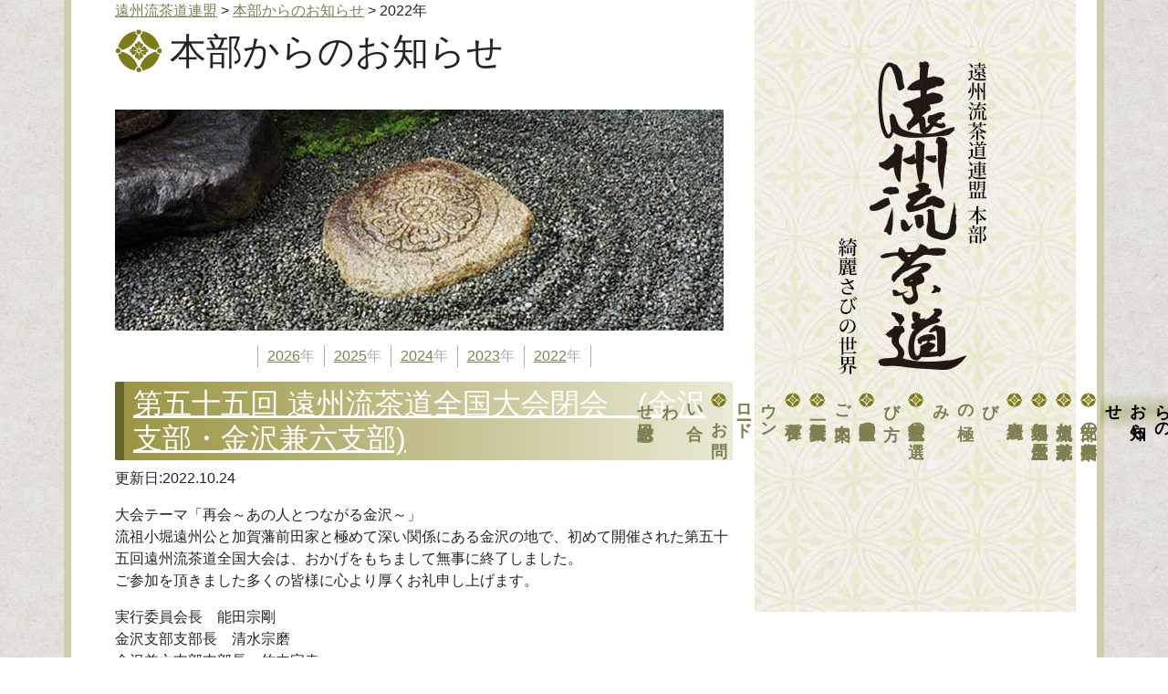

--- FILE ---
content_type: text/html; charset=UTF-8
request_url: https://enshuryu-honbu.com/2022/?post_type=honbu
body_size: 12082
content:
<!DOCTYPE html>
<html lang="ja">
<head>
	<!-- Google tag (gtag.js) -->
	<script async src="https://www.googletagmanager.com/gtag/js?id=G-RQ2L79KXM1"></script>
	<script>
	  window.dataLayer = window.dataLayer || [];
	  function gtag(){dataLayer.push(arguments);}
	  gtag('js', new Date());

	  gtag('config', 'G-RQ2L79KXM1');
	</script>


     <title>  2022
&laquo;遠州流茶道連盟</title>
     <link rel="alternate" type="application/rss+xml" title="遠州流茶道連盟 RSSフィード" href="https://enshuryu-honbu.com/feed/">
     <link rel ="stylesheet" href="https://cdnjs.cloudflare.com/ajax/libs/font-awesome/5.15.4/css/all.min.css">
    
 
<!-- External files -->
     <link rel="stylesheet" href="https://enshuryu-honbu.com/wp-content/themes/enshuryu-sado-renmei/style.css">
 
<!-- Favicon, Thumbnail image -->
     <link rel="shortcut icon" href="https://enshuryu-honbu.com/wp-content/themes/enshuryu-sado-renmei/images/favicon.ico">
     
<meta name='robots' content='max-image-preview:large' />
	<style>img:is([sizes="auto" i], [sizes^="auto," i]) { contain-intrinsic-size: 3000px 1500px }</style>
	<link rel='dns-prefetch' href='//use.fontawesome.com' />
<script type="text/javascript">
/* <![CDATA[ */
window._wpemojiSettings = {"baseUrl":"https:\/\/s.w.org\/images\/core\/emoji\/15.0.3\/72x72\/","ext":".png","svgUrl":"https:\/\/s.w.org\/images\/core\/emoji\/15.0.3\/svg\/","svgExt":".svg","source":{"concatemoji":"https:\/\/enshuryu-honbu.com\/wp-includes\/js\/wp-emoji-release.min.js?ver=6.7.4"}};
/*! This file is auto-generated */
!function(i,n){var o,s,e;function c(e){try{var t={supportTests:e,timestamp:(new Date).valueOf()};sessionStorage.setItem(o,JSON.stringify(t))}catch(e){}}function p(e,t,n){e.clearRect(0,0,e.canvas.width,e.canvas.height),e.fillText(t,0,0);var t=new Uint32Array(e.getImageData(0,0,e.canvas.width,e.canvas.height).data),r=(e.clearRect(0,0,e.canvas.width,e.canvas.height),e.fillText(n,0,0),new Uint32Array(e.getImageData(0,0,e.canvas.width,e.canvas.height).data));return t.every(function(e,t){return e===r[t]})}function u(e,t,n){switch(t){case"flag":return n(e,"\ud83c\udff3\ufe0f\u200d\u26a7\ufe0f","\ud83c\udff3\ufe0f\u200b\u26a7\ufe0f")?!1:!n(e,"\ud83c\uddfa\ud83c\uddf3","\ud83c\uddfa\u200b\ud83c\uddf3")&&!n(e,"\ud83c\udff4\udb40\udc67\udb40\udc62\udb40\udc65\udb40\udc6e\udb40\udc67\udb40\udc7f","\ud83c\udff4\u200b\udb40\udc67\u200b\udb40\udc62\u200b\udb40\udc65\u200b\udb40\udc6e\u200b\udb40\udc67\u200b\udb40\udc7f");case"emoji":return!n(e,"\ud83d\udc26\u200d\u2b1b","\ud83d\udc26\u200b\u2b1b")}return!1}function f(e,t,n){var r="undefined"!=typeof WorkerGlobalScope&&self instanceof WorkerGlobalScope?new OffscreenCanvas(300,150):i.createElement("canvas"),a=r.getContext("2d",{willReadFrequently:!0}),o=(a.textBaseline="top",a.font="600 32px Arial",{});return e.forEach(function(e){o[e]=t(a,e,n)}),o}function t(e){var t=i.createElement("script");t.src=e,t.defer=!0,i.head.appendChild(t)}"undefined"!=typeof Promise&&(o="wpEmojiSettingsSupports",s=["flag","emoji"],n.supports={everything:!0,everythingExceptFlag:!0},e=new Promise(function(e){i.addEventListener("DOMContentLoaded",e,{once:!0})}),new Promise(function(t){var n=function(){try{var e=JSON.parse(sessionStorage.getItem(o));if("object"==typeof e&&"number"==typeof e.timestamp&&(new Date).valueOf()<e.timestamp+604800&&"object"==typeof e.supportTests)return e.supportTests}catch(e){}return null}();if(!n){if("undefined"!=typeof Worker&&"undefined"!=typeof OffscreenCanvas&&"undefined"!=typeof URL&&URL.createObjectURL&&"undefined"!=typeof Blob)try{var e="postMessage("+f.toString()+"("+[JSON.stringify(s),u.toString(),p.toString()].join(",")+"));",r=new Blob([e],{type:"text/javascript"}),a=new Worker(URL.createObjectURL(r),{name:"wpTestEmojiSupports"});return void(a.onmessage=function(e){c(n=e.data),a.terminate(),t(n)})}catch(e){}c(n=f(s,u,p))}t(n)}).then(function(e){for(var t in e)n.supports[t]=e[t],n.supports.everything=n.supports.everything&&n.supports[t],"flag"!==t&&(n.supports.everythingExceptFlag=n.supports.everythingExceptFlag&&n.supports[t]);n.supports.everythingExceptFlag=n.supports.everythingExceptFlag&&!n.supports.flag,n.DOMReady=!1,n.readyCallback=function(){n.DOMReady=!0}}).then(function(){return e}).then(function(){var e;n.supports.everything||(n.readyCallback(),(e=n.source||{}).concatemoji?t(e.concatemoji):e.wpemoji&&e.twemoji&&(t(e.twemoji),t(e.wpemoji)))}))}((window,document),window._wpemojiSettings);
/* ]]> */
</script>
<style id='wp-emoji-styles-inline-css' type='text/css'>

	img.wp-smiley, img.emoji {
		display: inline !important;
		border: none !important;
		box-shadow: none !important;
		height: 1em !important;
		width: 1em !important;
		margin: 0 0.07em !important;
		vertical-align: -0.1em !important;
		background: none !important;
		padding: 0 !important;
	}
</style>
<link rel='stylesheet' id='wp-block-library-css' href='https://enshuryu-honbu.com/wp-includes/css/dist/block-library/style.min.css?ver=6.7.4' type='text/css' media='all' />
<style id='classic-theme-styles-inline-css' type='text/css'>
/*! This file is auto-generated */
.wp-block-button__link{color:#fff;background-color:#32373c;border-radius:9999px;box-shadow:none;text-decoration:none;padding:calc(.667em + 2px) calc(1.333em + 2px);font-size:1.125em}.wp-block-file__button{background:#32373c;color:#fff;text-decoration:none}
</style>
<style id='global-styles-inline-css' type='text/css'>
:root{--wp--preset--aspect-ratio--square: 1;--wp--preset--aspect-ratio--4-3: 4/3;--wp--preset--aspect-ratio--3-4: 3/4;--wp--preset--aspect-ratio--3-2: 3/2;--wp--preset--aspect-ratio--2-3: 2/3;--wp--preset--aspect-ratio--16-9: 16/9;--wp--preset--aspect-ratio--9-16: 9/16;--wp--preset--color--black: #000000;--wp--preset--color--cyan-bluish-gray: #abb8c3;--wp--preset--color--white: #ffffff;--wp--preset--color--pale-pink: #f78da7;--wp--preset--color--vivid-red: #cf2e2e;--wp--preset--color--luminous-vivid-orange: #ff6900;--wp--preset--color--luminous-vivid-amber: #fcb900;--wp--preset--color--light-green-cyan: #7bdcb5;--wp--preset--color--vivid-green-cyan: #00d084;--wp--preset--color--pale-cyan-blue: #8ed1fc;--wp--preset--color--vivid-cyan-blue: #0693e3;--wp--preset--color--vivid-purple: #9b51e0;--wp--preset--gradient--vivid-cyan-blue-to-vivid-purple: linear-gradient(135deg,rgba(6,147,227,1) 0%,rgb(155,81,224) 100%);--wp--preset--gradient--light-green-cyan-to-vivid-green-cyan: linear-gradient(135deg,rgb(122,220,180) 0%,rgb(0,208,130) 100%);--wp--preset--gradient--luminous-vivid-amber-to-luminous-vivid-orange: linear-gradient(135deg,rgba(252,185,0,1) 0%,rgba(255,105,0,1) 100%);--wp--preset--gradient--luminous-vivid-orange-to-vivid-red: linear-gradient(135deg,rgba(255,105,0,1) 0%,rgb(207,46,46) 100%);--wp--preset--gradient--very-light-gray-to-cyan-bluish-gray: linear-gradient(135deg,rgb(238,238,238) 0%,rgb(169,184,195) 100%);--wp--preset--gradient--cool-to-warm-spectrum: linear-gradient(135deg,rgb(74,234,220) 0%,rgb(151,120,209) 20%,rgb(207,42,186) 40%,rgb(238,44,130) 60%,rgb(251,105,98) 80%,rgb(254,248,76) 100%);--wp--preset--gradient--blush-light-purple: linear-gradient(135deg,rgb(255,206,236) 0%,rgb(152,150,240) 100%);--wp--preset--gradient--blush-bordeaux: linear-gradient(135deg,rgb(254,205,165) 0%,rgb(254,45,45) 50%,rgb(107,0,62) 100%);--wp--preset--gradient--luminous-dusk: linear-gradient(135deg,rgb(255,203,112) 0%,rgb(199,81,192) 50%,rgb(65,88,208) 100%);--wp--preset--gradient--pale-ocean: linear-gradient(135deg,rgb(255,245,203) 0%,rgb(182,227,212) 50%,rgb(51,167,181) 100%);--wp--preset--gradient--electric-grass: linear-gradient(135deg,rgb(202,248,128) 0%,rgb(113,206,126) 100%);--wp--preset--gradient--midnight: linear-gradient(135deg,rgb(2,3,129) 0%,rgb(40,116,252) 100%);--wp--preset--font-size--small: 13px;--wp--preset--font-size--medium: 20px;--wp--preset--font-size--large: 36px;--wp--preset--font-size--x-large: 42px;--wp--preset--spacing--20: 0.44rem;--wp--preset--spacing--30: 0.67rem;--wp--preset--spacing--40: 1rem;--wp--preset--spacing--50: 1.5rem;--wp--preset--spacing--60: 2.25rem;--wp--preset--spacing--70: 3.38rem;--wp--preset--spacing--80: 5.06rem;--wp--preset--shadow--natural: 6px 6px 9px rgba(0, 0, 0, 0.2);--wp--preset--shadow--deep: 12px 12px 50px rgba(0, 0, 0, 0.4);--wp--preset--shadow--sharp: 6px 6px 0px rgba(0, 0, 0, 0.2);--wp--preset--shadow--outlined: 6px 6px 0px -3px rgba(255, 255, 255, 1), 6px 6px rgba(0, 0, 0, 1);--wp--preset--shadow--crisp: 6px 6px 0px rgba(0, 0, 0, 1);}:where(.is-layout-flex){gap: 0.5em;}:where(.is-layout-grid){gap: 0.5em;}body .is-layout-flex{display: flex;}.is-layout-flex{flex-wrap: wrap;align-items: center;}.is-layout-flex > :is(*, div){margin: 0;}body .is-layout-grid{display: grid;}.is-layout-grid > :is(*, div){margin: 0;}:where(.wp-block-columns.is-layout-flex){gap: 2em;}:where(.wp-block-columns.is-layout-grid){gap: 2em;}:where(.wp-block-post-template.is-layout-flex){gap: 1.25em;}:where(.wp-block-post-template.is-layout-grid){gap: 1.25em;}.has-black-color{color: var(--wp--preset--color--black) !important;}.has-cyan-bluish-gray-color{color: var(--wp--preset--color--cyan-bluish-gray) !important;}.has-white-color{color: var(--wp--preset--color--white) !important;}.has-pale-pink-color{color: var(--wp--preset--color--pale-pink) !important;}.has-vivid-red-color{color: var(--wp--preset--color--vivid-red) !important;}.has-luminous-vivid-orange-color{color: var(--wp--preset--color--luminous-vivid-orange) !important;}.has-luminous-vivid-amber-color{color: var(--wp--preset--color--luminous-vivid-amber) !important;}.has-light-green-cyan-color{color: var(--wp--preset--color--light-green-cyan) !important;}.has-vivid-green-cyan-color{color: var(--wp--preset--color--vivid-green-cyan) !important;}.has-pale-cyan-blue-color{color: var(--wp--preset--color--pale-cyan-blue) !important;}.has-vivid-cyan-blue-color{color: var(--wp--preset--color--vivid-cyan-blue) !important;}.has-vivid-purple-color{color: var(--wp--preset--color--vivid-purple) !important;}.has-black-background-color{background-color: var(--wp--preset--color--black) !important;}.has-cyan-bluish-gray-background-color{background-color: var(--wp--preset--color--cyan-bluish-gray) !important;}.has-white-background-color{background-color: var(--wp--preset--color--white) !important;}.has-pale-pink-background-color{background-color: var(--wp--preset--color--pale-pink) !important;}.has-vivid-red-background-color{background-color: var(--wp--preset--color--vivid-red) !important;}.has-luminous-vivid-orange-background-color{background-color: var(--wp--preset--color--luminous-vivid-orange) !important;}.has-luminous-vivid-amber-background-color{background-color: var(--wp--preset--color--luminous-vivid-amber) !important;}.has-light-green-cyan-background-color{background-color: var(--wp--preset--color--light-green-cyan) !important;}.has-vivid-green-cyan-background-color{background-color: var(--wp--preset--color--vivid-green-cyan) !important;}.has-pale-cyan-blue-background-color{background-color: var(--wp--preset--color--pale-cyan-blue) !important;}.has-vivid-cyan-blue-background-color{background-color: var(--wp--preset--color--vivid-cyan-blue) !important;}.has-vivid-purple-background-color{background-color: var(--wp--preset--color--vivid-purple) !important;}.has-black-border-color{border-color: var(--wp--preset--color--black) !important;}.has-cyan-bluish-gray-border-color{border-color: var(--wp--preset--color--cyan-bluish-gray) !important;}.has-white-border-color{border-color: var(--wp--preset--color--white) !important;}.has-pale-pink-border-color{border-color: var(--wp--preset--color--pale-pink) !important;}.has-vivid-red-border-color{border-color: var(--wp--preset--color--vivid-red) !important;}.has-luminous-vivid-orange-border-color{border-color: var(--wp--preset--color--luminous-vivid-orange) !important;}.has-luminous-vivid-amber-border-color{border-color: var(--wp--preset--color--luminous-vivid-amber) !important;}.has-light-green-cyan-border-color{border-color: var(--wp--preset--color--light-green-cyan) !important;}.has-vivid-green-cyan-border-color{border-color: var(--wp--preset--color--vivid-green-cyan) !important;}.has-pale-cyan-blue-border-color{border-color: var(--wp--preset--color--pale-cyan-blue) !important;}.has-vivid-cyan-blue-border-color{border-color: var(--wp--preset--color--vivid-cyan-blue) !important;}.has-vivid-purple-border-color{border-color: var(--wp--preset--color--vivid-purple) !important;}.has-vivid-cyan-blue-to-vivid-purple-gradient-background{background: var(--wp--preset--gradient--vivid-cyan-blue-to-vivid-purple) !important;}.has-light-green-cyan-to-vivid-green-cyan-gradient-background{background: var(--wp--preset--gradient--light-green-cyan-to-vivid-green-cyan) !important;}.has-luminous-vivid-amber-to-luminous-vivid-orange-gradient-background{background: var(--wp--preset--gradient--luminous-vivid-amber-to-luminous-vivid-orange) !important;}.has-luminous-vivid-orange-to-vivid-red-gradient-background{background: var(--wp--preset--gradient--luminous-vivid-orange-to-vivid-red) !important;}.has-very-light-gray-to-cyan-bluish-gray-gradient-background{background: var(--wp--preset--gradient--very-light-gray-to-cyan-bluish-gray) !important;}.has-cool-to-warm-spectrum-gradient-background{background: var(--wp--preset--gradient--cool-to-warm-spectrum) !important;}.has-blush-light-purple-gradient-background{background: var(--wp--preset--gradient--blush-light-purple) !important;}.has-blush-bordeaux-gradient-background{background: var(--wp--preset--gradient--blush-bordeaux) !important;}.has-luminous-dusk-gradient-background{background: var(--wp--preset--gradient--luminous-dusk) !important;}.has-pale-ocean-gradient-background{background: var(--wp--preset--gradient--pale-ocean) !important;}.has-electric-grass-gradient-background{background: var(--wp--preset--gradient--electric-grass) !important;}.has-midnight-gradient-background{background: var(--wp--preset--gradient--midnight) !important;}.has-small-font-size{font-size: var(--wp--preset--font-size--small) !important;}.has-medium-font-size{font-size: var(--wp--preset--font-size--medium) !important;}.has-large-font-size{font-size: var(--wp--preset--font-size--large) !important;}.has-x-large-font-size{font-size: var(--wp--preset--font-size--x-large) !important;}
:where(.wp-block-post-template.is-layout-flex){gap: 1.25em;}:where(.wp-block-post-template.is-layout-grid){gap: 1.25em;}
:where(.wp-block-columns.is-layout-flex){gap: 2em;}:where(.wp-block-columns.is-layout-grid){gap: 2em;}
:root :where(.wp-block-pullquote){font-size: 1.5em;line-height: 1.6;}
</style>
<link rel='stylesheet' id='contact-form-7-css' href='https://enshuryu-honbu.com/wp-content/plugins/contact-form-7/includes/css/styles.css?ver=5.7.7' type='text/css' media='all' />
<link rel='stylesheet' id='font-awesome-official-css' href='https://use.fontawesome.com/releases/v5.13.1/css/all.css' type='text/css' media='all' integrity="sha384-xxzQGERXS00kBmZW/6qxqJPyxW3UR0BPsL4c8ILaIWXva5kFi7TxkIIaMiKtqV1Q" crossorigin="anonymous" />
<link rel='stylesheet' id='font-awesome-official-v4shim-css' href='https://use.fontawesome.com/releases/v5.13.1/css/v4-shims.css' type='text/css' media='all' integrity="sha384-KkCLkpBvvcSnFQn3PbNkSgmwKGj7ln8pQe/6BOAE0i+/fU9QYEx5CtwduPRyTNob" crossorigin="anonymous" />
<style id='font-awesome-official-v4shim-inline-css' type='text/css'>
@font-face {
font-family: "FontAwesome";
font-display: block;
src: url("https://use.fontawesome.com/releases/v5.13.1/webfonts/fa-brands-400.eot"),
		url("https://use.fontawesome.com/releases/v5.13.1/webfonts/fa-brands-400.eot?#iefix") format("embedded-opentype"),
		url("https://use.fontawesome.com/releases/v5.13.1/webfonts/fa-brands-400.woff2") format("woff2"),
		url("https://use.fontawesome.com/releases/v5.13.1/webfonts/fa-brands-400.woff") format("woff"),
		url("https://use.fontawesome.com/releases/v5.13.1/webfonts/fa-brands-400.ttf") format("truetype"),
		url("https://use.fontawesome.com/releases/v5.13.1/webfonts/fa-brands-400.svg#fontawesome") format("svg");
}

@font-face {
font-family: "FontAwesome";
font-display: block;
src: url("https://use.fontawesome.com/releases/v5.13.1/webfonts/fa-solid-900.eot"),
		url("https://use.fontawesome.com/releases/v5.13.1/webfonts/fa-solid-900.eot?#iefix") format("embedded-opentype"),
		url("https://use.fontawesome.com/releases/v5.13.1/webfonts/fa-solid-900.woff2") format("woff2"),
		url("https://use.fontawesome.com/releases/v5.13.1/webfonts/fa-solid-900.woff") format("woff"),
		url("https://use.fontawesome.com/releases/v5.13.1/webfonts/fa-solid-900.ttf") format("truetype"),
		url("https://use.fontawesome.com/releases/v5.13.1/webfonts/fa-solid-900.svg#fontawesome") format("svg");
}

@font-face {
font-family: "FontAwesome";
font-display: block;
src: url("https://use.fontawesome.com/releases/v5.13.1/webfonts/fa-regular-400.eot"),
		url("https://use.fontawesome.com/releases/v5.13.1/webfonts/fa-regular-400.eot?#iefix") format("embedded-opentype"),
		url("https://use.fontawesome.com/releases/v5.13.1/webfonts/fa-regular-400.woff2") format("woff2"),
		url("https://use.fontawesome.com/releases/v5.13.1/webfonts/fa-regular-400.woff") format("woff"),
		url("https://use.fontawesome.com/releases/v5.13.1/webfonts/fa-regular-400.ttf") format("truetype"),
		url("https://use.fontawesome.com/releases/v5.13.1/webfonts/fa-regular-400.svg#fontawesome") format("svg");
unicode-range: U+F004-F005,U+F007,U+F017,U+F022,U+F024,U+F02E,U+F03E,U+F044,U+F057-F059,U+F06E,U+F070,U+F075,U+F07B-F07C,U+F080,U+F086,U+F089,U+F094,U+F09D,U+F0A0,U+F0A4-F0A7,U+F0C5,U+F0C7-F0C8,U+F0E0,U+F0EB,U+F0F3,U+F0F8,U+F0FE,U+F111,U+F118-F11A,U+F11C,U+F133,U+F144,U+F146,U+F14A,U+F14D-F14E,U+F150-F152,U+F15B-F15C,U+F164-F165,U+F185-F186,U+F191-F192,U+F1AD,U+F1C1-F1C9,U+F1CD,U+F1D8,U+F1E3,U+F1EA,U+F1F6,U+F1F9,U+F20A,U+F247-F249,U+F24D,U+F254-F25B,U+F25D,U+F267,U+F271-F274,U+F279,U+F28B,U+F28D,U+F2B5-F2B6,U+F2B9,U+F2BB,U+F2BD,U+F2C1-F2C2,U+F2D0,U+F2D2,U+F2DC,U+F2ED,U+F328,U+F358-F35B,U+F3A5,U+F3D1,U+F410,U+F4AD;
}
</style>
<link rel="https://api.w.org/" href="https://enshuryu-honbu.com/wp-json/" /><meta name="cdp-version" content="1.4.0" />
<meta charset="UTF-8"><meta name="viewport" content="width=device-width, initial-scale=1.0" >
<meta name="description" content="">
<meta name="author" content="遠州流茶道連盟">
<meta property="og:type" content="school">
<meta property="og:url" content="https://enshuryu-honbu.com/2022/?post_type=honbu">
<meta property="og:title" content="年: 2022年">
<meta property="og:description" content="">
<meta property="og:image" content="https://enshuryu-honbu.com/wp-content/uploads/2020/08/enshulogo.png">
<meta property="og:site_name" content="遠州流茶道連盟">
<meta property="og:locale" content="ja_JP">
<link rel="icon" href="https://enshuryu-honbu.com/wp-content/uploads/2020/08/enshulogo-150x150.png" sizes="32x32" />
<link rel="icon" href="https://enshuryu-honbu.com/wp-content/uploads/2020/08/enshulogo.png" sizes="192x192" />
<link rel="apple-touch-icon" href="https://enshuryu-honbu.com/wp-content/uploads/2020/08/enshulogo.png" />
<meta name="msapplication-TileImage" content="https://enshuryu-honbu.com/wp-content/uploads/2020/08/enshulogo.png" />


<!-- Matomo -->
<script type="text/javascript">
  var _paq = window._paq = window._paq || [];
  /* tracker methods like "setCustomDimension" should be called before "trackPageView" */
  _paq.push(["setCookieDomain", "*.enshuryu-honbu.com"]);
  _paq.push(['trackPageView']);
  _paq.push(['enableLinkTracking']);
  (function() {
    var u="//piwik.on-as.com/";
    _paq.push(['setTrackerUrl', u+'matomo.php']);
    _paq.push(['setSiteId', '4']);
    var d=document, g=d.createElement('script'), s=d.getElementsByTagName('script')[0];
    g.type='text/javascript'; g.async=true; g.src=u+'matomo.js'; s.parentNode.insertBefore(g,s);
  })();
</script>
<!-- End Matomo Code -->


</head>
 <body class="archive date post-type-archive post-type-archive-honbu">
     <div id="page">
          <div id="wrapper" class="container  mt-5 mt-lg-0 px-2  px-md-5 pb-5 mb-5">
 
<!-- Header -->        
               <div id="header" class="position-relative">
                    
			
                  
                	<h1 class="d-none" >遠州流茶道連盟</h1>
		

<script type="text/javascript" src="https://code.jquery.com/jquery-1.9.1.min.js"></script>
                    <link rel="stylesheet" href="https://enshuryu-honbu.com/wp-content/themes/enshuryu-sado-renmei/css/bootstrap.css" > 
<script src="https://stackpath.bootstrapcdn.com/bootstrap/4.4.1/js/bootstrap.min.js" integrity="sha384-wfSDF2E50Y2D1uUdj0O3uMBJnjuUD4Ih7YwaYd1iqfktj0Uod8GCExl3Og8ifwB6" crossorigin="anonymous"></script>
<script src="https://cdnjs.cloudflare.com/ajax/libs/jquery-cookie/1.4.1/jquery.cookie.min.js" ></script>
<script src="https://enshuryu-honbu.com/wp-content/themes/enshuryu-sado-renmei/js/bootstrap-tab.js" ></script>





                    
			<nav class="d-lg-none d-xl-none navbar navbar-expand-lg navbar-dark fixed-top bg-dark">
  <div class="container">
    <a class="navbar-brand" href="https://enshuryu-honbu.com">遠州流茶道連盟</a>
    <button class="navbar-toggler" type="button" data-toggle="collapse" data-target="#navbarsExampleDefault" aria-controls="navbarsExampleDefault" aria-expanded="false" aria-label="Toggle navigation">
      <span class="navbar-toggler-icon"></span>
    </button>
  
    <div class="collapse navbar-collapse" id="navbarsExampleDefault">
    <ul class="navbar-nav mr-auto">

          <li class="px-2 nav-item">
          <a class="nav-link" href="https://enshuryu-honbu.com/honbu/">本部からのお知らせ</a>
      
        </li>
          <li class="px-2 nav-item">
          <a class="nav-link" href="https://enshuryu-honbu.com/shibu/">支部の行事案内</a>
      
        </li>
          <li class="px-2 nav-item">
          <a class="nav-link" href="https://enshuryu-honbu.com/about/">遠州流と武家茶道</a>
      
        </li>
          <li class="px-2 nav-item">
          <a class="nav-link" href="https://enshuryu-honbu.com/rekidai/">小堀遠州と歴代当主</a>
      
        </li>
          <li class="px-2 nav-item">
          <a class="nav-link" href="https://enshuryu-honbu.com/flash/">綺麗さびの極み</a>
      
        </li>
          <li class="px-2 nav-item">
          <a class="nav-link" href="https://enshuryu-honbu.com/howtochoose/">茶道教室の選び方</a>
      
        </li>
          <li class="px-2 nav-item">
          <a class="nav-link" href="https://enshuryu-honbu.com/category/keikoba/">全国茶道教室のご案内</a>
      
        </li>
          <li class="px-2 nav-item">
          <a class="nav-link" href="https://enshuryu-honbu.com/%e6%95%99%e6%8e%88%e8%80%85%e8%b3%87%e6%a0%bc%e4%b8%80%e8%a6%a7/">教授者資格一覧</a>
      
        </li>
          <li class="px-2 nav-item">
          <a class="nav-link" href="https://enshuryu-honbu.com/download/">各種ダウンロード</a>
      
        </li>
          <li class="px-2 nav-item">
          <a class="nav-link" href="https://enshuryu-honbu.com/sougou/">お問い合わせ総合窓口</a>
      
        </li>
    </ul>
    </div>
  </div>
</nav>
		</div><!-- /#header -->


<div id="contents" class="row">
<div id="main" class="col-lg-8 ">


<div class="breadcrumbs mb-2 mt-3 mt-lg-0" typeof="BreadcrumbList" vocab="https://schema.org/">
	    <!-- Breadcrumb NavXT 7.2.0 -->
<span property="itemListElement" typeof="ListItem"><a property="item" typeof="WebPage" title="遠州流茶道連盟へ移動する" href="https://enshuryu-honbu.com" class="home" ><span property="name">遠州流茶道連盟</span></a><meta property="position" content="1"></span> &gt; <span property="itemListElement" typeof="ListItem"><a property="item" typeof="WebPage" title="本部からのお知らせへ移動する" href="https://enshuryu-honbu.com/honbu/" class="archive post-honbu-archive" ><span property="name">本部からのお知らせ</span></a><meta property="position" content="2"></span> &gt; <span property="itemListElement" typeof="ListItem"><span property="name" class="archive date-year current-item">2022年</span><meta property="url" content="https://enshuryu-honbu.com/2022/?post_type=honbu"><meta property="position" content="3"></span></div>


		

                    <h1 class="h1">本部からのお知らせ</h1><img class="img-fluid mb-3" src="https://enshuryu-honbu.com/wp-content/themes/enshuryu-sado-renmei/images/goshintei.jpg"><UL class="year_list">
	<li><a href='https://enshuryu-honbu.com/2026/?post_type=honbu'>2026</a>年</li>
	<li><a href='https://enshuryu-honbu.com/2025/?post_type=honbu'>2025</a>年</li>
	<li><a href='https://enshuryu-honbu.com/2024/?post_type=honbu'>2024</a>年</li>
	<li><a href='https://enshuryu-honbu.com/2023/?post_type=honbu'>2023</a>年</li>
	<li><a href='https://enshuryu-honbu.com/2022/?post_type=honbu' aria-current="page">2022</a>年</li>
</ul>




	 


    
            <article id="post-2003" class="post-2003 honbu type-honbu status-publish hentry">
	
	<header class="entry-header">
	
		<h2 class="h2"><a href="https://enshuryu-honbu.com/honbu/%e7%ac%ac%e4%ba%94%e5%8d%81%e4%ba%94%e5%9b%9e-%e9%81%a0%e5%b7%9e%e6%b5%81%e8%8c%b6%e9%81%93%e5%85%a8%e5%9b%bd%e5%a4%a7%e4%bc%9a%e9%96%89%e4%bc%9a%e3%80%80%e9%87%91%e6%b2%a2%e6%94%af%e9%83%a8%e3%83%bb/" rel="bookmark">第五十五回 遠州流茶道全国大会閉会　(金沢支部・金沢兼六支部)</a></h2>		<div class="d-flex mb-3">
                                   
                                        <div class="mr-1">更新日:2022.10.24</div>
                                        <div class="mr-1"></div>
                                        <div class="mr-1"></div>
                                   
                                  
                              </div>
	</header><!-- .entry-header -->

	

	<div class="entry-content">





 

  


  


  

  

  


		
<p>大会テーマ「再会～あの人とつながる金沢～」<br>流祖小堀遠州公と加賀藩前田家と極めて深い関係にある金沢の地で、初めて開催された第五十五回遠州流茶道全国大会は、おかげをもちまして無事に終了しました。<br>ご参加を頂きました多くの皆様に心より厚くお礼申し上げます。</p>



<p class="has-text-align-left">実行委員会長　能田宗剛<br>金沢支部支部長　清水宗磨<br>金沢兼六支部支部長　竹内宗幸</p>


<div class="wp-block-image">
<figure class="aligncenter size-large"><img loading="lazy" decoding="async" width="1024" height="698" src="https://enshuryu-honbu.com/wp-content/uploads/2022/10/MG_8507-1024x698.jpg" alt="" class="wp-image-2004" srcset="https://enshuryu-honbu.com/wp-content/uploads/2022/10/MG_8507-1024x698.jpg 1024w, https://enshuryu-honbu.com/wp-content/uploads/2022/10/MG_8507-300x205.jpg 300w, https://enshuryu-honbu.com/wp-content/uploads/2022/10/MG_8507-768x524.jpg 768w, https://enshuryu-honbu.com/wp-content/uploads/2022/10/MG_8507.jpg 1094w" sizes="auto, (max-width: 1024px) 100vw, 1024px" /><figcaption class="wp-element-caption">金沢支部・金沢兼六支部の皆さまお疲れ様でございました！！</figcaption></figure></div>	</div><!-- .entry-content -->

	

</article><!-- #post-2003 -->
                  <hr class="my-5">       
            


    
            <article id="post-2001" class="post-2001 honbu type-honbu status-publish hentry">
	
	<header class="entry-header">
	
		<h2 class="h2"><a href="https://enshuryu-honbu.com/honbu/%e7%ac%ac%ef%bc%99%e5%9b%9e-%e3%80%8c%e6%9c%aa%e6%9d%a5%e3%81%9f%e3%81%be%e3%81%94-%e7%b4%85%e5%bf%83%e8%82%b2%e6%88%90%e8%b3%9e%e3%80%8d%e6%9c%80%e5%84%aa%e7%a7%80%e8%b3%9e%e6%b1%ba%e5%ae%9a/" rel="bookmark">第９回 「未来たまご 紅心育成賞」最優秀賞決定</a></h2>		<div class="d-flex mb-3">
                                   
                                        <div class="mr-1">更新日:2022.10.24</div>
                                        <div class="mr-1"></div>
                                        <div class="mr-1"></div>
                                   
                                  
                              </div>
	</header><!-- .entry-header -->

	

	<div class="entry-content">





 

  


  


  

  

  


		
<p>２０２２年「未来たまご 紅心育成賞」は、コロナ禍を乗り切ろうと工夫を凝らして、育成事業活動を実施した４件がエントリー、厳選なる審査の結果、以下の団体が最優秀賞を受賞されました。<br>表彰式は、第五十五回遠州流茶道全国大会懇親祝賀会で執り行われ、最優秀賞には、 宗実家元より、賞状、御家元色紙、ならびに賞金が授与されました。<br>受賞された関係者の皆様、おめでとうございます。<br>◆エントリー事業：（氏名は代表者を記載）<br>・南中学校文化祭茶道部茶会　青森支部　奥瀬宗進<br>・子どもたちへつなぐ茶道　東京支部　長岡宗宣<br>・チャペルでお稽古　福井東支部　吉水宗麗<br>・味噌蔵公民館茶道教室卒業茶会　金沢支部　井上宗恭<br>◆最優秀賞<br>　南中学校文化祭茶道部茶会　青森支部　奥瀬宗進 氏<br>◆協賛<br>　当事業は、以下の企業にご協賛いただきました。心より厚く御礼申し上げます。<br>ゴールドスポンサー<br>丸久小山園様 上林春松本店様 福寿園様 越乃雪本舗大和屋様 遠州流職方向栄会様　　大有ギャラリーきほう様<br>◆ご当地協賛　　金沢全国大会実行委員会様</p>



<figure class="wp-block-image size-large"><img loading="lazy" decoding="async" width="1008" height="605" src="https://enshuryu-honbu.com/wp-content/uploads/2022/10/R0410_09_023-のコピー.jpg" alt="" class="wp-image-2002" srcset="https://enshuryu-honbu.com/wp-content/uploads/2022/10/R0410_09_023-のコピー.jpg 1008w, https://enshuryu-honbu.com/wp-content/uploads/2022/10/R0410_09_023-のコピー-300x180.jpg 300w, https://enshuryu-honbu.com/wp-content/uploads/2022/10/R0410_09_023-のコピー-768x461.jpg 768w" sizes="auto, (max-width: 1008px) 100vw, 1008px" /><figcaption>受賞された奥瀬先生を囲んで青森支部の皆さま</figcaption></figure>
	</div><!-- .entry-content -->

	

</article><!-- #post-2001 -->
                  <hr class="my-5">       
            


    
            <article id="post-1931" class="post-1931 honbu type-honbu status-publish hentry">
	
	<header class="entry-header">
	
		<h2 class="h2"><a href="https://enshuryu-honbu.com/honbu/%e7%ac%ac%e4%ba%94%e5%8d%81%e4%ba%94%e5%9b%9e%e3%80%80%e9%81%a0%e5%b7%9e%e6%b5%81%e8%8c%b6%e9%81%93%e5%85%a8%e5%9b%bd%e5%a4%a7%e4%bc%9a%e3%81%ae%e3%81%94%e6%a1%88%e5%86%85%e3%80%80/" rel="bookmark">第五十五回　遠州流茶道全国大会のご案内　</a></h2>		<div class="d-flex mb-3">
                                   
                                        <div class="mr-1">更新日:2022.04.12</div>
                                        <div class="mr-1"></div>
                                        <div class="mr-1"></div>
                                   
                                  
                              </div>
	</header><!-- .entry-header -->

	

	<div class="entry-content">





 

  


  


  

  

  


		
<p>令和４年度 　第五十五回遠州流茶道全国大会を金沢の地で初めて開催させていただきます。金沢支部・金沢兼六支部が担当いたします。<br>大会テーマを「再開　～あの人とつながる金沢～」人と人との距離を再び近づける、そんな大会にしたいと準備に取り組んでおります。<br>茶会は、金沢らしい書院や金沢城内で、流祖遠州公と前田家ゆかりの道具と「新しきとても形よろしきは捨つべからず」の精神で趣向を凝らして、一同心を込めて皆様をお迎えいたします。<br>朋友の皆様のご参加を心よりお待ち申し上げております。</p>



<p class="has-text-align-right">　実行委員長　　　　　　　能 田 宗 剛<br>　　　　　　　　　　         　金沢支部　　　支部長　　清 水 宗 磨<br>　　　　　　　　　　         　金沢兼六支部　支部長　　竹 内 宗 幸</p>



<p><br><br>○10月15・16日（土・日）<br>　大会受付　　　ホテル日航金沢　　　<br>　濃茶席　　　　旧中村邸<br>　薄茶席　　　　金城樓　末広の間<br>　立礼席　　　　河北門<br>　点心席　　　　金城樓　丹頂の間<br>　　　　　　</p>



<p>○10月16日（日）</p>



<p>　献茶式　　　　尾山神社</p>



<p>　懇親祝賀会　　ホテル日航金沢</p>
	</div><!-- .entry-content -->

	

</article><!-- #post-1931 -->
                  <hr class="my-5">       
            


    
            <article id="post-1927" class="post-1927 honbu type-honbu status-publish hentry">
	
	<header class="entry-header">
	
		<h2 class="h2"><a href="https://enshuryu-honbu.com/honbu/2022%e3%80%8e%e7%ac%ac9%e5%9b%9e%e6%9c%aa%e6%9d%a5%e3%81%9f%e3%81%be%e3%81%94-%e7%b4%85%e5%bf%83%e8%82%b2%e6%88%90%e8%b3%9e%e3%80%8f%e3%82%a8%e3%83%b3%e3%83%88%e3%83%aa%e3%83%bc%e9%96%8b%e5%a7%8b/" rel="bookmark">2022『第9回未来たまご 紅心育成賞』エントリー開始</a></h2>		<div class="d-flex mb-3">
                                   
                                        <div class="mr-1">更新日:2022.03.30</div>
                                        <div class="mr-1"></div>
                                        <div class="mr-1"></div>
                                   
                                  
                              </div>
	</header><!-- .entry-header -->

	

	<div class="entry-content">





 

  


  


  

  

  


		
<p>未来たまご紅心育成賞は、次代を担う若者に対する「育成事業」に対し表彰します。<br>○募集期間　令和4年4月1日 ～ ８月31日　(８月31日必着)<br>○行事内容　令和3年4月1日 ～ 令和4年3月31日までに実施した<br>　　　　　　青少年など若年層に対する育成事業を申請して下さい。<br>詳細は、月刊遠州をご参照ください。<br>お問合せ　　 090-7748-5443　遠藤宗修<br>　　　　　　 090-7064-8318　猪股宗伸<br>▼こちらから募集要項及びエントリーシートをダウンロードいただけます</p>



<div class="wp-block-file"><a href="https://enshuryu-honbu.com/wp-content/uploads/2022/03/①　紅心育成賞募集要項.doc">①　紅心育成賞募集要項</a><a href="https://enshuryu-honbu.com/wp-content/uploads/2022/03/①　紅心育成賞募集要項.doc" class="wp-block-file__button" download>ダウンロード</a></div>



<div class="wp-block-file"><a href="https://enshuryu-honbu.com/wp-content/uploads/2022/03/②　未来たまご　紅心育成賞エントリーシート-コピー.doc">②　未来たまご　紅心育成賞エントリーシート</a><a href="https://enshuryu-honbu.com/wp-content/uploads/2022/03/②　未来たまご　紅心育成賞エントリーシート-コピー.doc" class="wp-block-file__button" download>ダウンロード</a></div>



<p></p>
	</div><!-- .entry-content -->

	

</article><!-- #post-1927 -->
                  <hr class="my-5">       
            


    
            <article id="post-1909" class="post-1909 honbu type-honbu status-publish hentry">
	
	<header class="entry-header">
	
		<h2 class="h2"><a href="https://enshuryu-honbu.com/honbu/1696-2/" rel="bookmark">年頭のご挨拶　長谷川宗裕理事長</a></h2>		<div class="d-flex mb-3">
                                   
                                        <div class="mr-1">更新日:2022.01.6</div>
                                        <div class="mr-1"></div>
                                        <div class="mr-1"></div>
                                   
                                  
                              </div>
	</header><!-- .entry-header -->

	

	<div class="entry-content">





 

  


  


  

  

  


		
<p>新春のお慶びを申し上げます。<br>旧年はコロナ禍の中厳しい環境を克服して新しい茶の湯の作法に挑戦し希望に満ちた新年を迎えられましたこと心よりお慶び申し上げます。<br>世界文化に比類ない総合文化である茶道。中でも最も優れた遠州流茶道にご縁を戴いた私たちは誠に仕合わせであると存じます。<br>殊に小堀遠州流祖より直系四百年の長きに亘り、きれいさびを追求し伝承されてきた尊い伝統に裏付けられた作法の美しさに出会える喜びは、この上ない仕合わせであり誇りであると存じます。<br>お家元も就任二十周年を迎えられ益々のご隆昌、皆さまも更なるご精進ご隆盛なさいますよう心より祈念申し上げ新年のご挨拶と致します。<br></p>



<p class="has-text-align-right">令和四年　元旦<br>遠州流茶道連盟<br>理事長　長谷川宗裕</p>
	</div><!-- .entry-content -->

	

</article><!-- #post-1909 -->
                  <hr class="my-5">       
            


    
            <article id="post-1910" class="post-1910 honbu type-honbu status-publish hentry">
	
	<header class="entry-header">
	
		<h2 class="h2"><a href="https://enshuryu-honbu.com/honbu/%e8%ac%b9%e8%b3%80%e6%96%b0%e5%b9%b4-7-2/" rel="bookmark">謹賀新年</a></h2>		<div class="d-flex mb-3">
                                   
                                        <div class="mr-1">更新日:2022.01.1</div>
                                        <div class="mr-1"></div>
                                        <div class="mr-1"></div>
                                   
                                  
                              </div>
	</header><!-- .entry-header -->

	

	<div class="entry-content">





 

  


  


  

  

  


		
<p>新年明けましておめでとうございます<br>新春を迎え皆さまの<br>ご多幸をお祈り申し上げます<br>本年も遠州流のお茶を通して<br>皆さまの心が豊かになるよう<br>活動して参りたいと思います<br>何卒よろしくお願い申し上げます</p>



<p>　令和四年元旦</p>



<p class="has-text-align-right">遠州流茶道連盟本部</p>



<div class="wp-block-image"><figure class="aligncenter size-large"><img loading="lazy" decoding="async" width="500" height="740" src="https://enshuryu-honbu.com/wp-content/uploads/2021/12/連盟年賀状.jpg" alt="" class="wp-image-1911" srcset="https://enshuryu-honbu.com/wp-content/uploads/2021/12/連盟年賀状.jpg 500w, https://enshuryu-honbu.com/wp-content/uploads/2021/12/連盟年賀状-203x300.jpg 203w" sizes="auto, (max-width: 500px) 100vw, 500px" /></figure></div>



<p></p>
	</div><!-- .entry-content -->

	

</article><!-- #post-1910 -->
                  <hr class="my-5">       
                                    
                  <!-- Pagination -->
<nav>
  <div class="d-flex justify-content-center">
      </div>
</nav>
                     
                                     
        </div><!-- /#main -->             
               

<div id="side" class="col-lg-4 d-none d-lg-block">



	<div class="title position-fixed" style="width:280px;top:0px;">
                         <h1 class="d-none d-md-block" ><a href="https://enshuryu-honbu.com" class="blog_title"><img src="https://enshuryu-honbu.com/wp-content/themes/enshuryu-sado-renmei/images/title.jpg" alt="遠州流茶道連盟"></a></h1>

<nav class="pc_title justify-content-center" >
  
   
   
    <ul class="pl-0 d-flex flex-row-reverse position-absolute justify-content-around" style="width:320px;top: 430px; /*left:-10px;*/">


          <li class="nav-item-10  active">
          <a class="" href="https://enshuryu-honbu.com/honbu/">本部からのお知らせ</a>
      


          <li class="nav-item-14  ">
          <a class="" href="https://enshuryu-honbu.com/shibu/">支部の行事案内</a>
      


          <li class="nav-item12  ">
          <a class="" href="https://enshuryu-honbu.com/about/">遠州流と武家茶道</a>
      


          <li class="nav-item6920  ">
          <a class="" href="https://enshuryu-honbu.com/rekidai/">小堀遠州と歴代当主</a>
      


          <li class="nav-item15  ">
          <a class="" href="https://enshuryu-honbu.com/flash/">綺麗さびの極み</a>
      


          <li class="nav-item5828  ">
          <a class="" href="https://enshuryu-honbu.com/howtochoose/">茶道教室の選び方</a>
      


          <li class="nav-item44  ">
          <a class="" href="https://enshuryu-honbu.com/category/keikoba/">全国茶道教室のご案内</a>
      


          <li class="nav-item4005  ">
          <a class="" href="https://enshuryu-honbu.com/%e6%95%99%e6%8e%88%e8%80%85%e8%b3%87%e6%a0%bc%e4%b8%80%e8%a6%a7/">教授者資格一覧</a>
      


          <li class="nav-item19  ">
          <a class="" href="https://enshuryu-honbu.com/download/">各種ダウンロード</a>
      


          <li class="nav-item4564  ">
          <a class="" href="https://enshuryu-honbu.com/sougou/">お問い合わせ総合窓口</a>
      

    </ul>

</nav>
</div>












    <div class="widget mt-5 mt-md-0">
        <ul class="m-0 p-0">
                    </ul>
    </div><!-- /.widget-area -->
 </div><!-- /#side -->  <br class="clear">
               </div><!-- /#contents -->
               
<!-- Footer -->             


               <div id="footer" class="mt-5">

	<hr>				
	               <div class="container">

				<div class="row  justify-content-center">
					<div class="col-lg-8">

						<div class="footer_menu">
					                    <div class="widget-area"><ul><li class="widget-container"><div class="menu-footer001-container"><ul id="menu-footer001" class="menu"><li class="nav-item active"><a class='nav-link' href="https://enshuryu-honbu.com/honbu/" aria-current="page">本部からのお知らせ</a></li>
<li class="nav-item"><a class='nav-link' href="https://enshuryu-honbu.com/shibu/">支部の行事</a>
<ul class="sub-menu">
	<li class="nav-item"><a class='nav-link' href="https://enshuryu-honbu.com/shibucat/schedule/">行事予定</a></li>
	<li class="nav-item"><a class='nav-link' href="https://enshuryu-honbu.com/shibucat/report/">行事レポート</a></li>
</ul>
</li>
</ul></div></li></ul></div><div class="widget-area"><ul><li class="widget-container"><div class="menu-footer002-container"><ul id="menu-footer002" class="menu"><li class="nav-item"><a class='nav-link' href="https://enshuryu-honbu.com/about/">遠州流と武家茶道</a>
<ul class="sub-menu">
	<li class="nav-item"><a class='nav-link' href="https://enshuryu-honbu.com/rekidai/">小堀遠州と歴代当主</a></li>
</ul>
</li>
<li class="nav-item"><a class='nav-link' href="https://enshuryu-honbu.com/flash/">綺麗さびの極み</a>
<ul class="sub-menu">
	<li class="nav-item"><a class='nav-link' href="https://enshuryu-honbu.com/kiwamicat/susume/">茶道のすすめ</a></li>
	<li class="nav-item"><a class='nav-link' href="https://enshuryu-honbu.com/kiwamicat/gokui/">遠州好みの極意</a></li>
</ul>
</li>
</ul></div></li></ul></div><div class="widget-area"><ul><li class="widget-container"><div class="menu-footer003-container"><ul id="menu-footer003" class="menu"><li class="nav-item"><a class='nav-link' href="https://enshuryu-honbu.com/howtochoose/">初心者のための茶道教室の選び方</a>
<ul class="sub-menu">
	<li class="nav-item"><a class='nav-link' href="https://enshuryu-honbu.com/tea-born/">日本の茶の起源</a></li>
	<li class="nav-item"><a class='nav-link' href="https://enshuryu-honbu.com/tea-history/">茶道の歴史</a></li>
	<li class="nav-item"><a class='nav-link' href="https://enshuryu-honbu.com/tea-style/">茶道の流派</a></li>
	<li class="nav-item"><a class='nav-link' href="https://enshuryu-honbu.com/about/">遠州流と武家茶道</a></li>
</ul>
</li>
<li class="nav-item"><a class='nav-link' href="https://enshuryu-honbu.com/category/keikoba/">全国茶道教室のご案内</a></li>
<li class="nav-item"><a class='nav-link' href="https://enshuryu-honbu.com/download/">各種ダウンロード</a></li>
</ul></div></li></ul></div>					        </div>


						<div class="row justify-content-center">
						
							<div class=" mb-3">
								<a  href="https://enshuryu-honbu.com/category/keikoba/"><img alt="全国茶道教室のご案内" class="d-block mx-auto img-fluid" src="https://enshuryu-honbu.com/wp-content/themes/enshuryu-sado-renmei/images/keikoba_s.jpg"></a>
							</div>
						</div>


						<div class="row justify-content-center">
						
							<div class="col-lg-6 mb-3">
								<a  href="https://www.enshuryu.com/"><img alt="遠州流茶道家元ホームページ" class="d-block mx-auto img-fluid" src="https://enshuryu-honbu.com/wp-content/themes/enshuryu-sado-renmei/images/soke.jpg"></a>						</div>
					
							<div class="col-lg-6 mb-3">

								<a  href="https://www.koborienshu.org/"><img alt="小堀遠州" class="d-block mx-auto img-fluid" src="https://enshuryu-honbu.com/wp-content/themes/enshuryu-sado-renmei/images/kenshokai.jpg"></a>
							</div>
						</div>


						<div class="row  justify-content-center">
							<div class="col-lg-3">
							</div>
							<div class="col-lg-6 mb-3">
								<a   href="https://www.enshu-kiho.com/"><img alt="茶道のお稽古用品オンラインショップ" class="d-block mx-auto img-fluid" src="https://enshuryu-honbu.com/wp-content/themes/enshuryu-sado-renmei/images/kiho.jpg"></a>	
							</div>
							<div class="col-lg-3">
							</div>
						</div>

						<div class="row justify-content-center">
						
							<div class="col-lg-6 mb-3">
								<a   href="https://www.facebook.com/web.enshu/"><img alt="月刊遠州FACEBOOKページ" class="d-block mx-auto img-fluid" src="https://enshuryu-honbu.com/wp-content/themes/enshuryu-sado-renmei/images/facebook.jpg"></a>						</div>
					
							<div class="col-lg-6 mb-3">

								<a  href="https://www.enshu.net/"><img alt="遠州流茶道WEBマガジン" class="d-block mx-auto img-fluid" src="https://enshuryu-honbu.com/wp-content/themes/enshuryu-sado-renmei/images/enshuweb.jpg"></a>
							</div>
						</div>


						<div class="row justify-content-center">
						<p class="col-lg-12 small">［本部連絡先］<br>〒105-0014 東京都港区芝3-15-13 芝・宮路ビル701 <br>遠州流茶道連盟本部事務局内 広報委員   <a href="mailto:honbu@enshuryu-honbu.com">メールでのお問い合わせ</a></p>
						</div>

				 	

					</div>

					<div class="col-lg-4">
						
					</div>

					


				</div>
			</div>

				
			
			<p class="copy">

	                 &copy; 2026 遠州流茶道連盟. All rights reserved.
	                 
	            	</p>

	</div><!-- /#footer -->

          </div><!-- /#wrapper -->

     </div><!-- /#page -->
 
<script type="text/javascript" src="https://enshuryu-honbu.com/wp-content/plugins/contact-form-7/includes/swv/js/index.js?ver=5.7.7" id="swv-js"></script>
<script type="text/javascript" id="contact-form-7-js-extra">
/* <![CDATA[ */
var wpcf7 = {"api":{"root":"https:\/\/enshuryu-honbu.com\/wp-json\/","namespace":"contact-form-7\/v1"}};
/* ]]> */
</script>
<script type="text/javascript" src="https://enshuryu-honbu.com/wp-content/plugins/contact-form-7/includes/js/index.js?ver=5.7.7" id="contact-form-7-js"></script>
</body>
</html>
